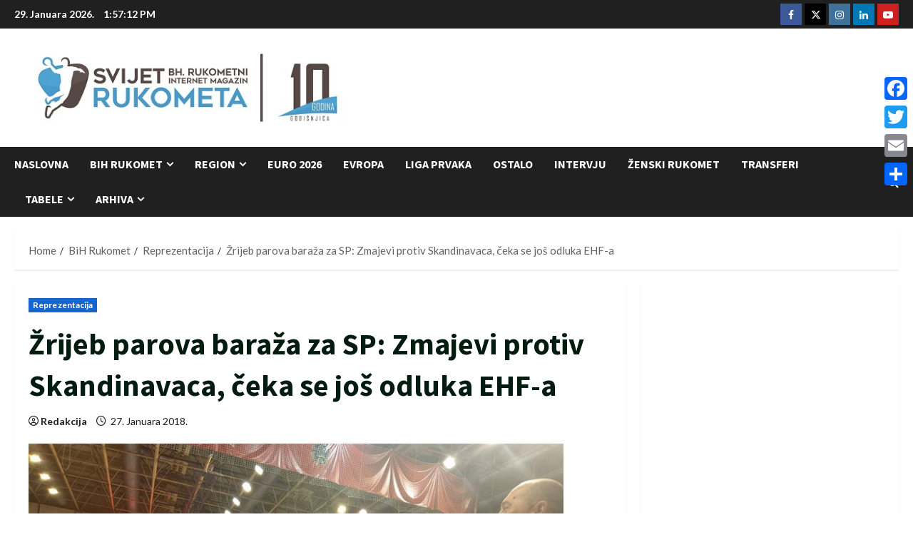

--- FILE ---
content_type: text/html; charset=utf-8
request_url: https://www.google.com/recaptcha/api2/aframe
body_size: 267
content:
<!DOCTYPE HTML><html><head><meta http-equiv="content-type" content="text/html; charset=UTF-8"></head><body><script nonce="V1muTcKIdd3cNZJFU1U2yQ">/** Anti-fraud and anti-abuse applications only. See google.com/recaptcha */ try{var clients={'sodar':'https://pagead2.googlesyndication.com/pagead/sodar?'};window.addEventListener("message",function(a){try{if(a.source===window.parent){var b=JSON.parse(a.data);var c=clients[b['id']];if(c){var d=document.createElement('img');d.src=c+b['params']+'&rc='+(localStorage.getItem("rc::a")?sessionStorage.getItem("rc::b"):"");window.document.body.appendChild(d);sessionStorage.setItem("rc::e",parseInt(sessionStorage.getItem("rc::e")||0)+1);localStorage.setItem("rc::h",'1769695030776');}}}catch(b){}});window.parent.postMessage("_grecaptcha_ready", "*");}catch(b){}</script></body></html>